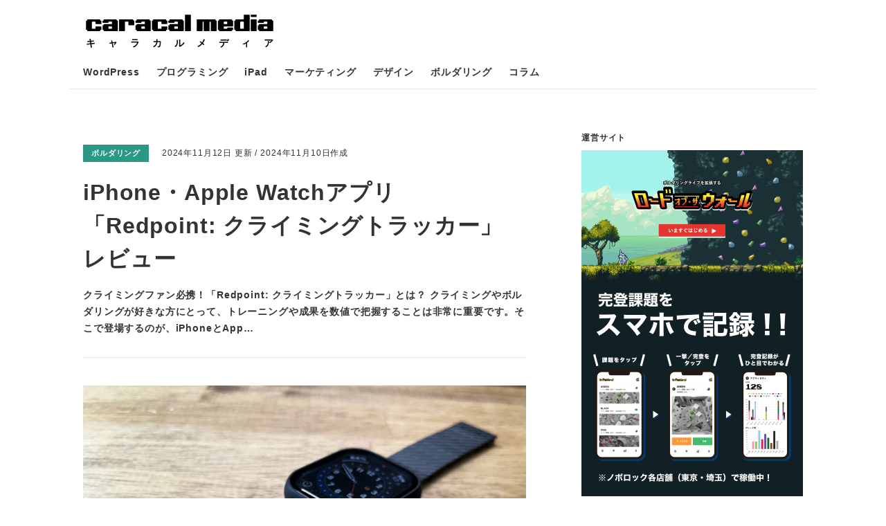

--- FILE ---
content_type: text/html; charset=UTF-8
request_url: https://media.caracal.jp/
body_size: 9184
content:
<!DOCTYPE html>
<html lang="ja">
<head>
<!-- Google Tag Manager -->
<script>(function(w,d,s,l,i){w[l]=w[l]||[];w[l].push({'gtm.start':
new Date().getTime(),event:'gtm.js'});var f=d.getElementsByTagName(s)[0],
j=d.createElement(s),dl=l!='dataLayer'?'&l='+l:'';j.async=true;j.src=
'https://www.googletagmanager.com/gtm.js?id='+i+dl;f.parentNode.insertBefore(j,f);
})(window,document,'script','dataLayer','GTM-NR7PDQ5');</script>
<!-- End Google Tag Manager -->
<meta charset="UTF-8">
<meta name="viewport" content="width=device-width, initial-scale=1">
<meta http-equiv="X-UA-Compatible" content="IE=edge">
<link rel="profile" href="http://gmpg.org/xfn/11">
<link href="https://fonts.googleapis.com/css?family=Roboto:400,700" rel="stylesheet">
<!-- <link rel='stylesheet' href='https://media.caracal.jp/wp-content/themes/caracal_media_theme/assets/css/reset.css' type='text/css' media='all' /> -->
<link rel="icon" href="https://media.caracal.jp/wp-content/themes/caracal_media_theme/assets/img/favicon.svg" type="image/svg+xml">
<link rel="icon alternate" href="https://media.caracal.jp/wp-content/themes/caracal_media_theme/assets/img/favicon.png" type="image/png">
<title>caracal media／キャラカルメディア - ウェブ制作／WordPressカスタマイズ／iPad情報／ボルダリング情報を発信してます</title>
<script data-ad-client="ca-pub-8855040631367821" async src="https://pagead2.googlesyndication.com/pagead/js/adsbygoogle.js"></script>
<meta name='robots' content='index, follow, max-image-preview:large, max-snippet:-1, max-video-preview:-1' />
<!-- This site is optimized with the Yoast SEO plugin v23.8 - https://yoast.com/wordpress/plugins/seo/ -->
<meta name="description" content="プログラミングやWordPressカスタマイズ、ウェブサイト制作と運営、iPad、ボルダリングのことを中心に発信しています。" />
<link rel="canonical" href="https://media.caracal.jp/" />
<link rel="next" href="https://media.caracal.jp/page/2/" />
<meta property="og:locale" content="ja_JP" />
<meta property="og:type" content="website" />
<meta property="og:title" content="cage.tokyo" />
<meta property="og:description" content="プログラミングやWordPressカスタマイズ、ウェブサイト制作、ウェブ運営、iPad、ボルダリングのことを中心に発信しています。" />
<meta property="og:url" content="https://media.caracal.jp/" />
<meta property="og:site_name" content="caracal media／キャラカルメディア" />
<meta property="og:image" content="https://media.caracal.jp/wp-content/uploads/2020/01/E5F75F4E-665A-4BAF-8281-BEA3AF026C16.jpeg" />
<meta property="og:image:width" content="1200" />
<meta property="og:image:height" content="675" />
<meta property="og:image:type" content="image/jpeg" />
<meta name="twitter:card" content="summary_large_image" />
<meta name="twitter:site" content="@cage_yoshida" />
<script type="application/ld+json" class="yoast-schema-graph">{"@context":"https://schema.org","@graph":[{"@type":"CollectionPage","@id":"https://media.caracal.jp/","url":"https://media.caracal.jp/","name":"caracal media／キャラカルメディア - ウェブ制作／WordPressカスタマイズ／iPad情報／ボルダリング情報を発信してます","isPartOf":{"@id":"https://media.caracal.jp/#website"},"about":{"@id":"https://media.caracal.jp/#/schema/person/9ba43953002a6d35fe11dc14c20bad4b"},"description":"プログラミングやWordPressカスタマイズ、ウェブサイト制作と運営、iPad、ボルダリングのことを中心に発信しています。","breadcrumb":{"@id":"https://media.caracal.jp/#breadcrumb"},"inLanguage":"ja"},{"@type":"BreadcrumbList","@id":"https://media.caracal.jp/#breadcrumb","itemListElement":[{"@type":"ListItem","position":1,"name":"Home"}]},{"@type":"WebSite","@id":"https://media.caracal.jp/#website","url":"https://media.caracal.jp/","name":"caracal media／キャラカルメディア","description":"ウェブ制作／WordPressカスタマイズ／iPad情報／ボルダリング情報を発信してます","publisher":{"@id":"https://media.caracal.jp/#/schema/person/9ba43953002a6d35fe11dc14c20bad4b"},"potentialAction":[{"@type":"SearchAction","target":{"@type":"EntryPoint","urlTemplate":"https://media.caracal.jp/?s={search_term_string}"},"query-input":{"@type":"PropertyValueSpecification","valueRequired":true,"valueName":"search_term_string"}}],"inLanguage":"ja"},{"@type":["Person","Organization"],"@id":"https://media.caracal.jp/#/schema/person/9ba43953002a6d35fe11dc14c20bad4b","name":"keiji yoshida","image":{"@type":"ImageObject","inLanguage":"ja","@id":"https://media.caracal.jp/#/schema/person/image/","url":"https://media.caracal.jp/wp-content/uploads/2020/02/cage-avatar.png","contentUrl":"https://media.caracal.jp/wp-content/uploads/2020/02/cage-avatar.png","width":1200,"height":1200,"caption":"keiji yoshida"},"logo":{"@id":"https://media.caracal.jp/#/schema/person/image/"},"description":"ウェブサイト制作、ウェブシステム構築を生業にして早15年。 ウェブの構築やWordPressのカスタマイズ、プログラミングやiPadの情報を発信しています。 ボルダリング情報もたまに発信。"}]}</script>
<!-- / Yoast SEO plugin. -->
<!-- <link rel='stylesheet' id='wp-block-library-css' href='https://media.caracal.jp/wp-includes/css/dist/block-library/style.min.css?ver=6.6.4' type='text/css' media='all' /> -->
<link rel="stylesheet" type="text/css" href="//media.caracal.jp/wp-content/cache/wpfc-minified/lldcoz5u/4dzev.css" media="all"/>
<style id='classic-theme-styles-inline-css' type='text/css'>
/*! This file is auto-generated */
.wp-block-button__link{color:#fff;background-color:#32373c;border-radius:9999px;box-shadow:none;text-decoration:none;padding:calc(.667em + 2px) calc(1.333em + 2px);font-size:1.125em}.wp-block-file__button{background:#32373c;color:#fff;text-decoration:none}
</style>
<style id='global-styles-inline-css' type='text/css'>
:root{--wp--preset--aspect-ratio--square: 1;--wp--preset--aspect-ratio--4-3: 4/3;--wp--preset--aspect-ratio--3-4: 3/4;--wp--preset--aspect-ratio--3-2: 3/2;--wp--preset--aspect-ratio--2-3: 2/3;--wp--preset--aspect-ratio--16-9: 16/9;--wp--preset--aspect-ratio--9-16: 9/16;--wp--preset--color--black: #000000;--wp--preset--color--cyan-bluish-gray: #abb8c3;--wp--preset--color--white: #ffffff;--wp--preset--color--pale-pink: #f78da7;--wp--preset--color--vivid-red: #cf2e2e;--wp--preset--color--luminous-vivid-orange: #ff6900;--wp--preset--color--luminous-vivid-amber: #fcb900;--wp--preset--color--light-green-cyan: #7bdcb5;--wp--preset--color--vivid-green-cyan: #00d084;--wp--preset--color--pale-cyan-blue: #8ed1fc;--wp--preset--color--vivid-cyan-blue: #0693e3;--wp--preset--color--vivid-purple: #9b51e0;--wp--preset--gradient--vivid-cyan-blue-to-vivid-purple: linear-gradient(135deg,rgba(6,147,227,1) 0%,rgb(155,81,224) 100%);--wp--preset--gradient--light-green-cyan-to-vivid-green-cyan: linear-gradient(135deg,rgb(122,220,180) 0%,rgb(0,208,130) 100%);--wp--preset--gradient--luminous-vivid-amber-to-luminous-vivid-orange: linear-gradient(135deg,rgba(252,185,0,1) 0%,rgba(255,105,0,1) 100%);--wp--preset--gradient--luminous-vivid-orange-to-vivid-red: linear-gradient(135deg,rgba(255,105,0,1) 0%,rgb(207,46,46) 100%);--wp--preset--gradient--very-light-gray-to-cyan-bluish-gray: linear-gradient(135deg,rgb(238,238,238) 0%,rgb(169,184,195) 100%);--wp--preset--gradient--cool-to-warm-spectrum: linear-gradient(135deg,rgb(74,234,220) 0%,rgb(151,120,209) 20%,rgb(207,42,186) 40%,rgb(238,44,130) 60%,rgb(251,105,98) 80%,rgb(254,248,76) 100%);--wp--preset--gradient--blush-light-purple: linear-gradient(135deg,rgb(255,206,236) 0%,rgb(152,150,240) 100%);--wp--preset--gradient--blush-bordeaux: linear-gradient(135deg,rgb(254,205,165) 0%,rgb(254,45,45) 50%,rgb(107,0,62) 100%);--wp--preset--gradient--luminous-dusk: linear-gradient(135deg,rgb(255,203,112) 0%,rgb(199,81,192) 50%,rgb(65,88,208) 100%);--wp--preset--gradient--pale-ocean: linear-gradient(135deg,rgb(255,245,203) 0%,rgb(182,227,212) 50%,rgb(51,167,181) 100%);--wp--preset--gradient--electric-grass: linear-gradient(135deg,rgb(202,248,128) 0%,rgb(113,206,126) 100%);--wp--preset--gradient--midnight: linear-gradient(135deg,rgb(2,3,129) 0%,rgb(40,116,252) 100%);--wp--preset--font-size--small: 13px;--wp--preset--font-size--medium: 20px;--wp--preset--font-size--large: 36px;--wp--preset--font-size--x-large: 42px;--wp--preset--spacing--20: 0.44rem;--wp--preset--spacing--30: 0.67rem;--wp--preset--spacing--40: 1rem;--wp--preset--spacing--50: 1.5rem;--wp--preset--spacing--60: 2.25rem;--wp--preset--spacing--70: 3.38rem;--wp--preset--spacing--80: 5.06rem;--wp--preset--shadow--natural: 6px 6px 9px rgba(0, 0, 0, 0.2);--wp--preset--shadow--deep: 12px 12px 50px rgba(0, 0, 0, 0.4);--wp--preset--shadow--sharp: 6px 6px 0px rgba(0, 0, 0, 0.2);--wp--preset--shadow--outlined: 6px 6px 0px -3px rgba(255, 255, 255, 1), 6px 6px rgba(0, 0, 0, 1);--wp--preset--shadow--crisp: 6px 6px 0px rgba(0, 0, 0, 1);}:where(.is-layout-flex){gap: 0.5em;}:where(.is-layout-grid){gap: 0.5em;}body .is-layout-flex{display: flex;}.is-layout-flex{flex-wrap: wrap;align-items: center;}.is-layout-flex > :is(*, div){margin: 0;}body .is-layout-grid{display: grid;}.is-layout-grid > :is(*, div){margin: 0;}:where(.wp-block-columns.is-layout-flex){gap: 2em;}:where(.wp-block-columns.is-layout-grid){gap: 2em;}:where(.wp-block-post-template.is-layout-flex){gap: 1.25em;}:where(.wp-block-post-template.is-layout-grid){gap: 1.25em;}.has-black-color{color: var(--wp--preset--color--black) !important;}.has-cyan-bluish-gray-color{color: var(--wp--preset--color--cyan-bluish-gray) !important;}.has-white-color{color: var(--wp--preset--color--white) !important;}.has-pale-pink-color{color: var(--wp--preset--color--pale-pink) !important;}.has-vivid-red-color{color: var(--wp--preset--color--vivid-red) !important;}.has-luminous-vivid-orange-color{color: var(--wp--preset--color--luminous-vivid-orange) !important;}.has-luminous-vivid-amber-color{color: var(--wp--preset--color--luminous-vivid-amber) !important;}.has-light-green-cyan-color{color: var(--wp--preset--color--light-green-cyan) !important;}.has-vivid-green-cyan-color{color: var(--wp--preset--color--vivid-green-cyan) !important;}.has-pale-cyan-blue-color{color: var(--wp--preset--color--pale-cyan-blue) !important;}.has-vivid-cyan-blue-color{color: var(--wp--preset--color--vivid-cyan-blue) !important;}.has-vivid-purple-color{color: var(--wp--preset--color--vivid-purple) !important;}.has-black-background-color{background-color: var(--wp--preset--color--black) !important;}.has-cyan-bluish-gray-background-color{background-color: var(--wp--preset--color--cyan-bluish-gray) !important;}.has-white-background-color{background-color: var(--wp--preset--color--white) !important;}.has-pale-pink-background-color{background-color: var(--wp--preset--color--pale-pink) !important;}.has-vivid-red-background-color{background-color: var(--wp--preset--color--vivid-red) !important;}.has-luminous-vivid-orange-background-color{background-color: var(--wp--preset--color--luminous-vivid-orange) !important;}.has-luminous-vivid-amber-background-color{background-color: var(--wp--preset--color--luminous-vivid-amber) !important;}.has-light-green-cyan-background-color{background-color: var(--wp--preset--color--light-green-cyan) !important;}.has-vivid-green-cyan-background-color{background-color: var(--wp--preset--color--vivid-green-cyan) !important;}.has-pale-cyan-blue-background-color{background-color: var(--wp--preset--color--pale-cyan-blue) !important;}.has-vivid-cyan-blue-background-color{background-color: var(--wp--preset--color--vivid-cyan-blue) !important;}.has-vivid-purple-background-color{background-color: var(--wp--preset--color--vivid-purple) !important;}.has-black-border-color{border-color: var(--wp--preset--color--black) !important;}.has-cyan-bluish-gray-border-color{border-color: var(--wp--preset--color--cyan-bluish-gray) !important;}.has-white-border-color{border-color: var(--wp--preset--color--white) !important;}.has-pale-pink-border-color{border-color: var(--wp--preset--color--pale-pink) !important;}.has-vivid-red-border-color{border-color: var(--wp--preset--color--vivid-red) !important;}.has-luminous-vivid-orange-border-color{border-color: var(--wp--preset--color--luminous-vivid-orange) !important;}.has-luminous-vivid-amber-border-color{border-color: var(--wp--preset--color--luminous-vivid-amber) !important;}.has-light-green-cyan-border-color{border-color: var(--wp--preset--color--light-green-cyan) !important;}.has-vivid-green-cyan-border-color{border-color: var(--wp--preset--color--vivid-green-cyan) !important;}.has-pale-cyan-blue-border-color{border-color: var(--wp--preset--color--pale-cyan-blue) !important;}.has-vivid-cyan-blue-border-color{border-color: var(--wp--preset--color--vivid-cyan-blue) !important;}.has-vivid-purple-border-color{border-color: var(--wp--preset--color--vivid-purple) !important;}.has-vivid-cyan-blue-to-vivid-purple-gradient-background{background: var(--wp--preset--gradient--vivid-cyan-blue-to-vivid-purple) !important;}.has-light-green-cyan-to-vivid-green-cyan-gradient-background{background: var(--wp--preset--gradient--light-green-cyan-to-vivid-green-cyan) !important;}.has-luminous-vivid-amber-to-luminous-vivid-orange-gradient-background{background: var(--wp--preset--gradient--luminous-vivid-amber-to-luminous-vivid-orange) !important;}.has-luminous-vivid-orange-to-vivid-red-gradient-background{background: var(--wp--preset--gradient--luminous-vivid-orange-to-vivid-red) !important;}.has-very-light-gray-to-cyan-bluish-gray-gradient-background{background: var(--wp--preset--gradient--very-light-gray-to-cyan-bluish-gray) !important;}.has-cool-to-warm-spectrum-gradient-background{background: var(--wp--preset--gradient--cool-to-warm-spectrum) !important;}.has-blush-light-purple-gradient-background{background: var(--wp--preset--gradient--blush-light-purple) !important;}.has-blush-bordeaux-gradient-background{background: var(--wp--preset--gradient--blush-bordeaux) !important;}.has-luminous-dusk-gradient-background{background: var(--wp--preset--gradient--luminous-dusk) !important;}.has-pale-ocean-gradient-background{background: var(--wp--preset--gradient--pale-ocean) !important;}.has-electric-grass-gradient-background{background: var(--wp--preset--gradient--electric-grass) !important;}.has-midnight-gradient-background{background: var(--wp--preset--gradient--midnight) !important;}.has-small-font-size{font-size: var(--wp--preset--font-size--small) !important;}.has-medium-font-size{font-size: var(--wp--preset--font-size--medium) !important;}.has-large-font-size{font-size: var(--wp--preset--font-size--large) !important;}.has-x-large-font-size{font-size: var(--wp--preset--font-size--x-large) !important;}
:where(.wp-block-post-template.is-layout-flex){gap: 1.25em;}:where(.wp-block-post-template.is-layout-grid){gap: 1.25em;}
:where(.wp-block-columns.is-layout-flex){gap: 2em;}:where(.wp-block-columns.is-layout-grid){gap: 2em;}
:root :where(.wp-block-pullquote){font-size: 1.5em;line-height: 1.6;}
</style>
<!-- <link rel='stylesheet' id='main-style-css' href='https://media.caracal.jp/wp-content/themes/caracal_media_theme/style.css?ver=6.6.4' type='text/css' media='all' /> -->
<!-- <link rel='stylesheet' id='hcb-style-css' href='https://media.caracal.jp/wp-content/plugins/highlighting-code-block/build/css/hcb--light.css?ver=2.0.1' type='text/css' media='all' /> -->
<link rel="stylesheet" type="text/css" href="//media.caracal.jp/wp-content/cache/wpfc-minified/3ppb0vm/4dzev.css" media="all"/>
<style id='hcb-style-inline-css' type='text/css'>
:root{--hcb--fz--base: 14px}:root{--hcb--fz--mobile: 13px}:root{--hcb--ff:Menlo, Consolas, "メイリオ", sans-serif;}
</style>
<link rel="https://api.w.org/" href="https://media.caracal.jp/wp-json/" /><link rel="EditURI" type="application/rsd+xml" title="RSD" href="https://media.caracal.jp/xmlrpc.php?rsd" />
<script>
document.documentElement.className = document.documentElement.className.replace('no-js', 'js');
</script>
<style>
.no-js img.lazyload {
display: none;
}
figure.wp-block-image img.lazyloading {
min-width: 150px;
}
.lazyload, .lazyloading {
opacity: 0;
}
.lazyloaded {
opacity: 1;
transition: opacity 400ms;
transition-delay: 0ms;
}
</style>
<style type="text/css">.broken_link, a.broken_link {
text-decoration: line-through;
}</style></head>
<body>
<!-- Google tag (gtag.js) -->
<script async src="https://www.googletagmanager.com/gtag/js?id=G-W508SHYKNK"></script>
<script>
window.dataLayer = window.dataLayer || [];
function gtag(){dataLayer.push(arguments);}
gtag('js', new Date());
gtag('config', 'G-W508SHYKNK');
</script>
<main>
<header>
<div class="container">
<div class="header_logo">
<a href="https://media.caracal.jp">
<img src="https://media.caracal.jp/wp-content/themes/caracal_media_theme/assets/img/logo_caracal-media.svg" alt="caracal media キャラカルメディア">
</a>
</div>
<!-- <ul class="header_about">
<li class="header_about_item">
<a href="https://media.caracal.jp/about">about</a>
</li>
<li class="header_about_item twitter">
<a href="https://twitter.com/caracaljp" target="_new">
<img src="https://media.caracal.jp/wp-content/themes/caracal_media_theme/assets/img/icon_twitter.svg">
</a>
</li>
</ul> -->
</div>
</header>
<nav>
<div class="container">
<ul class="nav_list">
<li class="nav_list_item"><a href="https://media.caracal.jp/wordpress/">WordPress</a></li>
<li class="nav_list_item"><a href="https://media.caracal.jp/develop/">プログラミング</a></li>
<li class="nav_list_item"><a href="https://media.caracal.jp/ipad/">iPad</a></li>
<li class="nav_list_item"><a href="https://media.caracal.jp/marketing/">マーケティング</a></li>
<li class="nav_list_item"><a href="https://media.caracal.jp/design/">デザイン</a></li>
<li class="nav_list_item"><a href="https://media.caracal.jp/bouldering/">ボルダリング</a></li>
<li class="nav_list_item"><a href="https://media.caracal.jp/column/">コラム</a></li>
</ul>
</div>
</nav>		<section class="module">
<div class="container">
<section class="prime">
<section class="prime_block">
<a href="https://media.caracal.jp/bouldering/redpoint/">
<figure class="prime_block_fig">
</figure>
</a>
<div class="prime_block_info">
<span class="prime_block_info_tag">
<a href="https://media.caracal.jp/bouldering">
ボルダリング								</a>
</span>
<time>2024年11月12日 更新 / 2024年11月10日作成</time>
</div>
<a href="https://media.caracal.jp/bouldering/redpoint/">
<h2 class="prime_block_ttl">iPhone・Apple Watchアプリ「Redpoint: クライミングトラッカー」レビュー</h2>
<p class="prime_block_desc"><p>クライミングファン必携！「Redpoint: クライミングトラッカー」とは？ クライミングやボルダリングが好きな方にとって、トレーニングや成果を数値で把握することは非常に重要です。そこで登場するのが、iPhoneとApp…</p>
</p>
</a>
</section>
<section class="prime_block">
<a href="https://media.caracal.jp/gear/pitaka-carbon-fiber-watch-band/">
<figure class="prime_block_fig">
<img width="1600" height="1167" src="https://media.caracal.jp/wp-content/uploads/2024/11/pitaka01.jpg" class="attachment-full size-full wp-post-image" alt="PITAKA カーボンファイバーウォッチバンド" decoding="async" fetchpriority="high" srcset="https://media.caracal.jp/wp-content/uploads/2024/11/pitaka01.jpg 1600w, https://media.caracal.jp/wp-content/uploads/2024/11/pitaka01-300x219.jpg 300w, https://media.caracal.jp/wp-content/uploads/2024/11/pitaka01-1024x747.jpg 1024w, https://media.caracal.jp/wp-content/uploads/2024/11/pitaka01-768x560.jpg 768w, https://media.caracal.jp/wp-content/uploads/2024/11/pitaka01-1536x1120.jpg 1536w" sizes="(max-width: 1600px) 100vw, 1600px" />							</figure>
</a>
<div class="prime_block_info">
<span class="prime_block_info_tag">
<a href="https://media.caracal.jp/gear">
ギア								</a>
</span>
<time>2024年11月10日 更新 / 2024年11月10日作成</time>
</div>
<a href="https://media.caracal.jp/gear/pitaka-carbon-fiber-watch-band/">
<h2 class="prime_block_ttl">PITAKA カーボンファイバーウォッチバンドレビュー</h2>
<p class="prime_block_desc"><p>Apple Watchの相棒として、PITAKAのCarbon Fiber Watch Bandを使い始めました。このバンドは、見た目の美しさと機能性を兼ね備えており、毎日のApple Watch使用体験をワンランクアッ…</p>
</p>
</a>
</section>
<section class="prime_block">
<a href="https://media.caracal.jp/gear/apple-watch-series-10-review/">
<figure class="prime_block_fig">
</figure>
</a>
<div class="prime_block_info">
<span class="prime_block_info_tag">
<a href="https://media.caracal.jp/gear">
ギア								</a>
</span>
<time>2024年11月03日 更新 / 2024年11月03日作成</time>
</div>
<a href="https://media.caracal.jp/gear/apple-watch-series-10-review/">
<h2 class="prime_block_ttl">Apple Watch Series 10 レビュー：スマホからの解放とデジタルデトックスの新しい形</h2>
<p class="prime_block_desc"><p>Apple Watch Series 10（ジェットブラック／セルラーモデル）を購入してからしばらく使い続けた感想をお届けします。今回は、「このデバイスが一体何に役立つのか」「どのような用途で活用できるのか」という観点に…</p>
</p>
</a>
</section>
<section class="prime_block">
<a href="https://media.caracal.jp/bouldering/mandala-la-sportiva-review/">
<figure class="prime_block_fig">
<img width="1200" height="991" src="https://media.caracal.jp/wp-content/uploads/2024/09/mandara-lasportiva.jpg" class="attachment-full size-full wp-post-image" alt="マンダラ-スポルティバ" decoding="async" srcset="https://media.caracal.jp/wp-content/uploads/2024/09/mandara-lasportiva.jpg 1200w, https://media.caracal.jp/wp-content/uploads/2024/09/mandara-lasportiva-300x248.jpg 300w, https://media.caracal.jp/wp-content/uploads/2024/09/mandara-lasportiva-1024x846.jpg 1024w, https://media.caracal.jp/wp-content/uploads/2024/09/mandara-lasportiva-768x634.jpg 768w" sizes="(max-width: 1200px) 100vw, 1200px" />							</figure>
</a>
<div class="prime_block_info">
<span class="prime_block_info_tag">
<a href="https://media.caracal.jp/bouldering">
ボルダリング								</a>
</span>
<time>2024年09月15日 更新 / 2024年09月15日作成</time>
</div>
<a href="https://media.caracal.jp/bouldering/mandala-la-sportiva-review/">
<h2 class="prime_block_ttl">スポルティバ「マンダラ」クライミングシューズレビュー</h2>
<p class="prime_block_desc"><p>こんにちは、ケイジです。 スポルティバの「マンダラ」は、剛性とフィット感のバランスが魅力的なクライミングシューズです。小さなホールドでもしっかり足を乗せられる安定感と、ヒールフックやトーフックの場面で高いパフォーマンスを…</p>
</p>
</a>
</section>
<section class="prime_block">
<a href="https://media.caracal.jp/gear/zendure-supertank-pl/">
<figure class="prime_block_fig">
<img width="1280" height="939" src="https://media.caracal.jp/wp-content/uploads/2024/02/zendure01.jpg" class="attachment-full size-full wp-post-image" alt="Zendure SuperTank PLモバイルバッテリー" decoding="async" srcset="https://media.caracal.jp/wp-content/uploads/2024/02/zendure01.jpg 1280w, https://media.caracal.jp/wp-content/uploads/2024/02/zendure01-300x220.jpg 300w, https://media.caracal.jp/wp-content/uploads/2024/02/zendure01-1024x751.jpg 1024w, https://media.caracal.jp/wp-content/uploads/2024/02/zendure01-768x563.jpg 768w" sizes="(max-width: 1280px) 100vw, 1280px" />							</figure>
</a>
<div class="prime_block_info">
<span class="prime_block_info_tag">
<a href="https://media.caracal.jp/gear">
ギア								</a>
</span>
<time>2024年02月01日 更新 / 2024年01月29日作成</time>
</div>
<a href="https://media.caracal.jp/gear/zendure-supertank-pl/">
<h2 class="prime_block_ttl">Zendure SuperTank PLモバイルバッテリーのレビュー</h2>
<p class="prime_block_desc"><p>概要と主な特徴 Zendure SuperTank PLは、その大容量と多機能性で注目を集めるモバイルバッテリーです。26,800mAhの大容量バッテリーを搭載し、PD（Power Delivery）100Wの高出力対応…</p>
</p>
</a>
</section>
<section class="prime_block">
<a href="https://media.caracal.jp/ipad/procreate-ipad/">
<figure class="prime_block_fig">
<img width="1200" height="675" src="https://media.caracal.jp/wp-content/uploads/2020/05/procreate-how2.jpg" class="attachment-full size-full wp-post-image" alt="Procreate（プロクリエイト）の使い方" decoding="async" loading="lazy" srcset="https://media.caracal.jp/wp-content/uploads/2020/05/procreate-how2.jpg 1200w, https://media.caracal.jp/wp-content/uploads/2020/05/procreate-how2-300x169.jpg 300w, https://media.caracal.jp/wp-content/uploads/2020/05/procreate-how2-1024x576.jpg 1024w, https://media.caracal.jp/wp-content/uploads/2020/05/procreate-how2-768x432.jpg 768w" sizes="(max-width: 1200px) 100vw, 1200px" />							</figure>
</a>
<div class="prime_block_info">
<span class="prime_block_info_tag">
<a href="https://media.caracal.jp/ipad">
iPad								</a>
</span>
<time>2023年09月21日 更新 / 2020年05月09日作成</time>
</div>
<a href="https://media.caracal.jp/ipad/procreate-ipad/">
<h2 class="prime_block_ttl">Procreate（プロクリエイト）の使い方</h2>
<p class="prime_block_desc"><p>iPadのイラストアプリ、Procreate（プロクリエイト）の基本的な使い方を説明しています。動画でも解説していますのでこれさえ見ればまずはProcreateでイラストが描けるようになります。</p>
</p>
</a>
</section>
<section class="prime_block">
<a href="https://media.caracal.jp/wordpress/category-wordpress/">
<figure class="prime_block_fig">
<img width="1200" height="675" src="https://media.caracal.jp/wp-content/uploads/2020/05/53484790-CA0E-440C-8F6D-75975D92E64D.jpeg" class="attachment-full size-full wp-post-image" alt="wordpress category" decoding="async" loading="lazy" srcset="https://media.caracal.jp/wp-content/uploads/2020/05/53484790-CA0E-440C-8F6D-75975D92E64D.jpeg 1200w, https://media.caracal.jp/wp-content/uploads/2020/05/53484790-CA0E-440C-8F6D-75975D92E64D-300x169.jpeg 300w, https://media.caracal.jp/wp-content/uploads/2020/05/53484790-CA0E-440C-8F6D-75975D92E64D-1024x576.jpeg 1024w, https://media.caracal.jp/wp-content/uploads/2020/05/53484790-CA0E-440C-8F6D-75975D92E64D-768x432.jpeg 768w" sizes="(max-width: 1200px) 100vw, 1200px" />							</figure>
</a>
<div class="prime_block_info">
<span class="prime_block_info_tag">
<a href="https://media.caracal.jp/wordpress">
WordPress								</a>
</span>
<time>2020年05月04日 更新 / 2020年05月04日作成</time>
</div>
<a href="https://media.caracal.jp/wordpress/category-wordpress/">
<h2 class="prime_block_ttl">カテゴリー一覧ページの作成 – WordPressテーマを自作する 第11回【テーマテンプレートの構築6】</h2>
<p class="prime_block_desc"><p>こんにちは、ケイジです。当ブログでWordPressテーマを自作するという連載をしています。 今回は第11回目。前回の記事はこちら↓。 今回はカテゴリー一覧ページを作成します。 まずカテゴリー一覧ページへのリンクを作成し…</p>
</p>
</a>
</section>
<section class="prime_block">
<a href="https://media.caracal.jp/wordpress/seo-friendly-permalink/">
<figure class="prime_block_fig">
<img width="1200" height="675" src="https://media.caracal.jp/wp-content/uploads/2020/04/4D4FD085-55BA-4DFA-A4F8-F8144628B248.jpeg" class="attachment-full size-full wp-post-image" alt="seo permalink" decoding="async" loading="lazy" srcset="https://media.caracal.jp/wp-content/uploads/2020/04/4D4FD085-55BA-4DFA-A4F8-F8144628B248.jpeg 1200w, https://media.caracal.jp/wp-content/uploads/2020/04/4D4FD085-55BA-4DFA-A4F8-F8144628B248-300x169.jpeg 300w, https://media.caracal.jp/wp-content/uploads/2020/04/4D4FD085-55BA-4DFA-A4F8-F8144628B248-1024x576.jpeg 1024w, https://media.caracal.jp/wp-content/uploads/2020/04/4D4FD085-55BA-4DFA-A4F8-F8144628B248-768x432.jpeg 768w" sizes="(max-width: 1200px) 100vw, 1200px" />							</figure>
</a>
<div class="prime_block_info">
<span class="prime_block_info_tag">
<a href="https://media.caracal.jp/wordpress">
WordPress								</a>
</span>
<time>2020年04月25日 更新 / 2020年04月25日作成</time>
</div>
<a href="https://media.caracal.jp/wordpress/seo-friendly-permalink/">
<h2 class="prime_block_ttl">SEOに配慮したパーマリンクとは？【WordPress】</h2>
<p class="prime_block_desc"><p>WordPressでSEOに配慮したパーマリンクを設定するときはどのような構造にすればいいのか。 WordPressのSEOプラグイン Yoast SEOの制作もしているオランダのSEO会社 Yoast BVが解説記事を…</p>
</p>
</a>
</section>
<section class="prime_block">
<a href="https://media.caracal.jp/wordpress/slug-setting/">
<figure class="prime_block_fig">
<img width="1200" height="675" src="https://media.caracal.jp/wp-content/uploads/2020/04/B295E61F-8407-42A5-A19B-D5000F5D503C.jpeg" class="attachment-full size-full wp-post-image" alt="wordpress slug" decoding="async" loading="lazy" srcset="https://media.caracal.jp/wp-content/uploads/2020/04/B295E61F-8407-42A5-A19B-D5000F5D503C.jpeg 1200w, https://media.caracal.jp/wp-content/uploads/2020/04/B295E61F-8407-42A5-A19B-D5000F5D503C-300x169.jpeg 300w, https://media.caracal.jp/wp-content/uploads/2020/04/B295E61F-8407-42A5-A19B-D5000F5D503C-1024x576.jpeg 1024w, https://media.caracal.jp/wp-content/uploads/2020/04/B295E61F-8407-42A5-A19B-D5000F5D503C-768x432.jpeg 768w" sizes="(max-width: 1200px) 100vw, 1200px" />							</figure>
</a>
<div class="prime_block_info">
<span class="prime_block_info_tag">
<a href="https://media.caracal.jp/wordpress">
WordPress								</a>
</span>
<time>2020年04月20日 更新 / 2020年04月19日作成</time>
</div>
<a href="https://media.caracal.jp/wordpress/slug-setting/">
<h2 class="prime_block_ttl">スラッグ（slug）の正しい設定方法【WordPress】</h2>
<p class="prime_block_desc"><p>WordPressにおいてスラッグ（slug）とは一体何でしょうか？そんな疑問にお答えします。 WordPressにおいてスラッグとは、固定ページ、投稿やカテゴリーが持つ個別の文字列になります。 例えばこのページのURL…</p>
</p>
</a>
</section>
<section class="prime_block">
<a href="https://media.caracal.jp/wordpress/wordpress-single-page/">
<figure class="prime_block_fig">
<img width="1200" height="675" src="https://media.caracal.jp/wp-content/uploads/2020/04/0E45EB79-9B65-4C98-B564-81CE122AC331.jpeg" class="attachment-full size-full wp-post-image" alt="WordPress個別記事" decoding="async" loading="lazy" srcset="https://media.caracal.jp/wp-content/uploads/2020/04/0E45EB79-9B65-4C98-B564-81CE122AC331.jpeg 1200w, https://media.caracal.jp/wp-content/uploads/2020/04/0E45EB79-9B65-4C98-B564-81CE122AC331-300x169.jpeg 300w, https://media.caracal.jp/wp-content/uploads/2020/04/0E45EB79-9B65-4C98-B564-81CE122AC331-1024x576.jpeg 1024w, https://media.caracal.jp/wp-content/uploads/2020/04/0E45EB79-9B65-4C98-B564-81CE122AC331-768x432.jpeg 768w" sizes="(max-width: 1200px) 100vw, 1200px" />							</figure>
</a>
<div class="prime_block_info">
<span class="prime_block_info_tag">
<a href="https://media.caracal.jp/wordpress">
WordPress								</a>
</span>
<time>2020年05月03日 更新 / 2020年04月12日作成</time>
</div>
<a href="https://media.caracal.jp/wordpress/wordpress-single-page/">
<h2 class="prime_block_ttl">個別記事ページの作成 – WordPressテーマを自作する 第10回【テーマテンプレートの構築5】</h2>
<p class="prime_block_desc"><p>こんにちは、ケイジです。WordPressでテーマを自作する連載もはや第10回目を迎えました。 今回は、投稿個別ページを作成します。 前回と前々回の記事でトップページを作成しました。 トップページで表示されている記事をク…</p>
</p>
</a>
</section>
<div class="pagination"><span class="current pager">1</span><a href="https://media.caracal.jp/page/2/" class="pager">2</a><a href="https://media.caracal.jp/page/3/" class="pager">3</a><a href="https://media.caracal.jp/page/2/" class="pager next">次のページ ›</a></div>				</section>
<aside>
<section class="bnr">
<h2 class="bnr_ttl">運営サイト</h2>
<figure class="bnr_desc">
<a href="https://lotw.fun?utm_source=caracal_media" target="_blank">
<img src="https://media.caracal.jp/wp-content/themes/caracal_media_theme/assets/img/banner/banner-lotw.jpg" alt="クライミングライフを拡張する-ロード・オブ・ザ・ウォール">
</a>
</figure>
</section>
<section class="popular">
<h2 class="popular_ttl">人気の記事</h2>
<section class="popular_block">
<a href="https://media.caracal.jp/wordpress/wordpress-theme-original/">
<figure class="popular_block_fig">
<img width="1200" height="675" src="https://media.caracal.jp/wp-content/uploads/2020/01/0FA2F31C-0069-4D99-A95B-E3159EC96B9E.jpeg" class="attachment-full size-full wp-post-image" alt="WordPress girl" decoding="async" loading="lazy" srcset="https://media.caracal.jp/wp-content/uploads/2020/01/0FA2F31C-0069-4D99-A95B-E3159EC96B9E.jpeg 1200w, https://media.caracal.jp/wp-content/uploads/2020/01/0FA2F31C-0069-4D99-A95B-E3159EC96B9E-300x169.jpeg 300w, https://media.caracal.jp/wp-content/uploads/2020/01/0FA2F31C-0069-4D99-A95B-E3159EC96B9E-1024x576.jpeg 1024w, https://media.caracal.jp/wp-content/uploads/2020/01/0FA2F31C-0069-4D99-A95B-E3159EC96B9E-768x432.jpeg 768w, https://media.caracal.jp/wp-content/uploads/2020/01/0FA2F31C-0069-4D99-A95B-E3159EC96B9E-355x199.jpeg 355w" sizes="(max-width: 1200px) 100vw, 1200px" />								</figure>
<h3 class="popular_block_ttl">
テンプレートファイル構成を確認する &#8211; WordPressテーマを自作する 第3回								</h3>
</a>
</section>
<section class="popular_block">
<a href="https://media.caracal.jp/ipad/procreate/">
<figure class="popular_block_fig">
<img width="1200" height="675" src="https://media.caracal.jp/wp-content/uploads/2019/12/procreate.jpg" class="attachment-full size-full wp-post-image" alt="Procreate使ってみた" decoding="async" loading="lazy" srcset="https://media.caracal.jp/wp-content/uploads/2019/12/procreate.jpg 1200w, https://media.caracal.jp/wp-content/uploads/2019/12/procreate-300x169.jpg 300w, https://media.caracal.jp/wp-content/uploads/2019/12/procreate-1024x576.jpg 1024w, https://media.caracal.jp/wp-content/uploads/2019/12/procreate-768x432.jpg 768w, https://media.caracal.jp/wp-content/uploads/2019/12/procreate-355x199.jpg 355w" sizes="(max-width: 1200px) 100vw, 1200px" />								</figure>
<h3 class="popular_block_ttl">
Procreate（プロクリエイト）を使ってみた								</h3>
</a>
</section>
<section class="popular_block">
<a href="https://media.caracal.jp/wordpress/wordpress-category-list/">
<figure class="popular_block_fig">
<img width="1200" height="675" src="https://media.caracal.jp/wp-content/uploads/2020/02/0AC99F5E-A082-4DE5-B61B-05DC69729A67.jpeg" class="attachment-full size-full wp-post-image" alt="" decoding="async" loading="lazy" srcset="https://media.caracal.jp/wp-content/uploads/2020/02/0AC99F5E-A082-4DE5-B61B-05DC69729A67.jpeg 1200w, https://media.caracal.jp/wp-content/uploads/2020/02/0AC99F5E-A082-4DE5-B61B-05DC69729A67-300x169.jpeg 300w, https://media.caracal.jp/wp-content/uploads/2020/02/0AC99F5E-A082-4DE5-B61B-05DC69729A67-1024x576.jpeg 1024w, https://media.caracal.jp/wp-content/uploads/2020/02/0AC99F5E-A082-4DE5-B61B-05DC69729A67-768x432.jpeg 768w" sizes="(max-width: 1200px) 100vw, 1200px" />								</figure>
<h3 class="popular_block_ttl">
WordPressでカテゴリー一覧を表示する								</h3>
</a>
</section>
<section class="popular_block">
<a href="https://media.caracal.jp/wordpress/wordpress-ranking/">
<figure class="popular_block_fig">
<img width="1200" height="675" src="https://media.caracal.jp/wp-content/uploads/2020/02/928DBCE1-9A30-4EE6-824F-FDA4AA964339.jpeg" class="attachment-full size-full wp-post-image" alt="WordPressランキング" decoding="async" loading="lazy" srcset="https://media.caracal.jp/wp-content/uploads/2020/02/928DBCE1-9A30-4EE6-824F-FDA4AA964339.jpeg 1200w, https://media.caracal.jp/wp-content/uploads/2020/02/928DBCE1-9A30-4EE6-824F-FDA4AA964339-300x169.jpeg 300w, https://media.caracal.jp/wp-content/uploads/2020/02/928DBCE1-9A30-4EE6-824F-FDA4AA964339-1024x576.jpeg 1024w, https://media.caracal.jp/wp-content/uploads/2020/02/928DBCE1-9A30-4EE6-824F-FDA4AA964339-768x432.jpeg 768w" sizes="(max-width: 1200px) 100vw, 1200px" />								</figure>
<h3 class="popular_block_ttl">
WordPressのランキングをプラグインなしでつくる								</h3>
</a>
</section>
<section class="popular_block">
<a href="https://media.caracal.jp/develop/php-mailform04/">
<figure class="popular_block_fig">
<img width="1200" height="675" src="https://media.caracal.jp/wp-content/uploads/2019/12/78FE4838-8CE9-4406-B960-BE84390BF911.jpeg" class="attachment-full size-full wp-post-image" alt="ゆるふわPHP第４回" decoding="async" loading="lazy" srcset="https://media.caracal.jp/wp-content/uploads/2019/12/78FE4838-8CE9-4406-B960-BE84390BF911.jpeg 1200w, https://media.caracal.jp/wp-content/uploads/2019/12/78FE4838-8CE9-4406-B960-BE84390BF911-300x169.jpeg 300w, https://media.caracal.jp/wp-content/uploads/2019/12/78FE4838-8CE9-4406-B960-BE84390BF911-1024x576.jpeg 1024w, https://media.caracal.jp/wp-content/uploads/2019/12/78FE4838-8CE9-4406-B960-BE84390BF911-768x432.jpeg 768w, https://media.caracal.jp/wp-content/uploads/2019/12/78FE4838-8CE9-4406-B960-BE84390BF911-355x199.jpeg 355w" sizes="(max-width: 1200px) 100vw, 1200px" />								</figure>
<h3 class="popular_block_ttl">
PHP入門-メールフォームを自前でつくる。ゆるふわPHP第４回								</h3>
</a>
</section>
</section>
<section class="bnr">
<a href="https://amzn.to/2LsJExW" target="_blank" rel="noopener noreferrer">
<img src="https://media.caracal.jp/wp-content/themes/caracal_media_theme/assets/img/banner/kindle-wordpress.jpg" alt="WordPress 仕事の現場でサッと使える！デザイン教科書 Kindle版"><br>WordPress 仕事の現場でサッと使える！デザイン教科書 Kindle版 - Amazonで見る
</a>
</section>
</aside>
</div>
</section>
		<footer>
<div class="container">
<section class="footer_about">
<h2 class="footer_about_ttl">about</h2>
<figure class="footer_about_fig">
<img src="https://media.caracal.jp/wp-content/themes/caracal_media_theme/assets/img/avatar.jpg" alt="about">
</figure>
<p class="footer_about_desc">
ウェブ制作、iPad、ボルダリングのことについて発信しています。<br>
15年以上、ウェブ上のものづくりを生業にし続けています。<br>
ウェブから色々と誰かの発信してくれた情報に助けられ、今の自分が作り出されています。<br>
過去の自分と同じような状況にある人たちが少しでも自身のために役立ててくれることを思って、プログラミングやウェブサイト制作、ウェブ運営のことを中心に発信しています。
</p>
<p><a href="https://twitter.com/keiji_yosuda" target="_blank" rel="noopener noreferrer">
<img src="https://media.caracal.jp/wp-content/themes/caracal_media_theme/assets/img/icon_x.svg" alt="X" class="footer_about_sns">
</a></p>
</section>
<section class="footer_cat">
<h2 class="footer_cat_ttl">カテゴリー</h2>
<ul class="footer_cat_list">
<li class="footer_cat_list_item"><a href="https://media.caracal.jp/wordpress/">WordPress</a></li>
<li class="footer_cat_list_item"><a href="https://media.caracal.jp/develop/">プログラミング</a></li>
<li class="footer_cat_list_item"><a href="https://media.caracal.jp/ipad/">iPad</a></li>
<li class="footer_cat_list_item"><a href="https://media.caracal.jp/marketing/">マーケティング</a></li>
<li class="footer_cat_list_item"><a href="https://media.caracal.jp/design/">デザイン</a></li>
<li class="footer_cat_list_item"><a href="https://media.caracal.jp/bouldering/">ボルダリング</a></li>
<li class="footer_cat_list_item"><a href="https://media.caracal.jp/column/">コラム</a></li>
</ul>
</section>
<section class="footer_cat">
<ul class="footer_cat_list">
<li class="footer_cat_list_item"><a href="https://media.caracal.jp/company/">運営会社情報</a></li>
</ul>
</section>
</div>
<address>© Caracal LLC</address>
</footer>
</main>
<script type="text/javascript" src="https://media.caracal.jp/wp-content/plugins/highlighting-code-block/assets/js/prism.js?ver=2.0.1" id="hcb-prism-js"></script>
<script type="text/javascript" src="https://media.caracal.jp/wp-includes/js/clipboard.min.js?ver=2.0.11" id="clipboard-js"></script>
<script type="text/javascript" id="hcb-script-js-extra">
/* <![CDATA[ */
var hcbVars = {"showCopyBtn":"1","copyBtnLabel":"\u30b3\u30fc\u30c9\u3092\u30af\u30ea\u30c3\u30d7\u30dc\u30fc\u30c9\u306b\u30b3\u30d4\u30fc\u3059\u308b"};
/* ]]> */
</script>
<script type="text/javascript" src="https://media.caracal.jp/wp-content/plugins/highlighting-code-block/build/js/hcb_script.js?ver=2.0.1" id="hcb-script-js"></script>
<script type="text/javascript" src="https://media.caracal.jp/wp-content/plugins/wp-smushit/app/assets/js/smush-lazy-load.min.js?ver=3.16.6" id="smush-lazy-load-js"></script>
</body><!-- WP Fastest Cache file was created in 1.1935601234436 seconds, on 20-01-26 4:35:31 --><!-- via php -->

--- FILE ---
content_type: text/html; charset=utf-8
request_url: https://www.google.com/recaptcha/api2/aframe
body_size: 268
content:
<!DOCTYPE HTML><html><head><meta http-equiv="content-type" content="text/html; charset=UTF-8"></head><body><script nonce="uQI0NRgqYb-gAty-SSBOkg">/** Anti-fraud and anti-abuse applications only. See google.com/recaptcha */ try{var clients={'sodar':'https://pagead2.googlesyndication.com/pagead/sodar?'};window.addEventListener("message",function(a){try{if(a.source===window.parent){var b=JSON.parse(a.data);var c=clients[b['id']];if(c){var d=document.createElement('img');d.src=c+b['params']+'&rc='+(localStorage.getItem("rc::a")?sessionStorage.getItem("rc::b"):"");window.document.body.appendChild(d);sessionStorage.setItem("rc::e",parseInt(sessionStorage.getItem("rc::e")||0)+1);localStorage.setItem("rc::h",'1768920583765');}}}catch(b){}});window.parent.postMessage("_grecaptcha_ready", "*");}catch(b){}</script></body></html>

--- FILE ---
content_type: text/css
request_url: https://media.caracal.jp/wp-content/cache/wpfc-minified/3ppb0vm/4dzev.css
body_size: 3830
content:
*,
*::before,
*::after {
box-sizing: border-box;
}
html {
height: 100%;
font-size: 62.5%;
}
body{
font-size: 14px;
font-size: 1.4rem;
height: 100%;
position: relative;
color: #333;
font-family: helvetica, arial, YuGothic, 'Yu Gothic', 'メイリオ', sans-serif;
-webkit-font-smoothing: antialiased;
-moz-osx-font-smoothing: grayscale;
-webkit-text-size-adjust: 100%;
word-wrap: break-word;
word-break: break-word;
-webkit-font-smoothing: antialiased;
-moz-osx-font-smoothing: grayscale;
font-feature-settings: "palt";
letter-spacing: 0.06em;
z-index: 0;
line-height: 1.75;
}
img {
width: 100%;
height: auto;
}
.aff img {
width: auto !important;
}
a {
color: #2baae1;
text-decoration: none;
font-weight: bold;
transition: 0.3s;
}
a:hover {
color: #ff6644;
opacity: 0.6;
}
sup {
vertical-align: super;
font-size: smaller;
}
.container {
padding-right: 24px;
padding-left: 24px;
}
header .container {
padding-top: 20px;
padding-bottom: 10px;
display: flex;
justify-content: space-between;
}
.header_logo {
width: 140px;
height: 25px;
}
.header_about {
font-size: 1.2rem;
list-style: none;
display: flex;
flex-wrap: nowrap;
align-items: center;
}
.header_about a {
color: #333;
text-decoration: none;
font-weight: bold;
display: flex;
width: 100%;
height: 100%;
justify-content: center;
align-items: center;
}
.header_about_item.twitter {
background-color: #1da1f1;
width: 30px;
height: 30px;
text-align: center;
border-radius: 50%;
display: flex;
align-items: center;
justify-content: center;
}
.header_about_item {
margin-left: 15px;
}
.header_about_item img {
width: 21px;
height: 16px;
}
nav .container {
padding: 0;
}
.nav_list {
display: flex;
flex-wrap: nowrap;
width: auto;
padding: 15px 24px;
margin: 0;
overflow-x: scroll;
overflow-y: hidden;
-webkit-overflow-scrolling: touch;
-ms-overflow-style: none;
scrollbar-width: none;
}
.nav_list::-webkit-scrollbar {
display: none;
}
.nav_list_item {
font-size: 1.2rem;
font-weight: bold;
white-space: nowrap;
padding-right: 12px;
}
.nav_list_item a {
color: #333;
text-decoration: none;
}
.prime_block {
padding-bottom: 20px;
margin-bottom: 20px;
border-bottom: solid 1px #e6e6e6;
}
.prime_block a {
display: block;
color: #333;
text-decoration: none;
}
.prime_block_fig {
margin-bottom: 20px;
}
.prime_block_info {
font-size: 1.1rem;
display: block;
margin-bottom: 15px;
}
.prime_block_info time {
display: inline-block;
}
.prime_block_ttl {
font-size: 1.8rem;
margin-bottom: 16px;
}
.prime_block_info_tag {
font-size: 1rem;
background-color: #299885;
font-weight: bold;
margin-right: 15px;
margin-bottom: 5px;
display: inline-block;
}
.prime_block_info_tag a {
color: #fff;
display: inline-block;
padding: 3px 12px;
width: 100%;
height: 100%;
}
article {
margin-bottom: 80px;
}
.article_fig {
margin-bottom: 20px;
}
.article_info {
font-size: 1.1rem;
display: block;
margin-bottom: 15px;
}
.article_ttl {
font-size: 2.4rem;
margin-bottom: 16px;
line-height: 1.5;
}
.article_info_tag {
font-size: 1rem;
color: #fff;
background-color: #299885;
font-weight: bold;
margin-right: 15px;
display: inline-block;
}
.article_info_tag a {
color: #fff;
text-decoration: none;
display: block;
padding: 3px 12px;
}
.article_desc {
font-size: 1.6rem;
margin-bottom: 80px;
}
.article_desc p {
margin-bottom: 20px;
}
.article_desc h2 {
font-size: 2.2rem;
margin-bottom: 20px;
}
.article_desc h3 {
font-size: 1.8rem;
margin-bottom: 20px;
}
.article_desc h4 {
font-size: 1.6rem;
margin-bottom: 20px;
}
.article_desc ul,
.article_desc ol {
background-color: #f8f8f8;
padding: 25px 20px 20px 50px;
margin-bottom: 20px;
}
.article_desc ul li {
padding-top: 15px;
padding-bottom: 15px;
}
.article_desc blockquote,
.article_desc pre {
background-color: #f8f8f8;
padding: 25px 20px 20px 30px;
margin-bottom: 20px;
}
.article_desc blockquote {
background-image: url(https://media.caracal.jp/wp-content/themes/caracal_media_theme/assets/img/icon_quote.svg);
background-repeat: no-repeat;
background-size: 80px 57px;
background-position: 30px 30px;
}
.article_desc blockquote cite {
font-size: 75%;
color: #888;
}
.article_desc figcaption {
font-size: 75%;
}
.article_desc table {
margin-bottom: 40px;
}
aside {
margin-bottom: 40px;
}
.bnr {
margin-bottom: 30px;
}
.bnr_ttl {
font-size: 1.2rem;
font-weight: bold;
margin-bottom: 7px;
}
.bnr_desc {
font-size: 1.1rem;
margin-bottom: 10px;
}
.popular_ttl {
font-size: 1.6rem;
font-weight: bold;
margin-bottom: 5px;
}
.popular_block {
padding-bottom: 20px;
margin-bottom: 20px;
border-bottom: solid 1px #e6e6e6;
}
.popular_block a {
display: block;
color: #333;
text-decoration: none;
}
.popular_block_fig {
width: 100%;
margin-bottom: 10px;
}
.popular_block_ttl {
font-size: 1.8rem;
}
.related_ttl {
font-size: 1.6rem;
font-weight: bold;
margin-bottom: 5px;
}
.related_block {
padding-bottom: 20px;
margin-bottom: 20px;
border-bottom: solid 1px #e6e6e6;
}
.related_block a {
display: block;
color: #333;
text-decoration: none;
}
.related_block_fig {
width: 100%;
margin-bottom: 10px;
}
.related_block_ttl {
font-size: 1.8rem;
}
footer {
background-color: #f8f8f8;
}
footer .container {
padding-top: 40px;
}
.footer_about {
padding-bottom: 40px;
}
.footer_about_ttl {
font-size: 15px;
font-weight: bold;
margin-bottom: 10px;
}
.footer_about_fig {
width: 88px;
height: 88px;
float: left;
margin-right: 15px;
}
.footer_about_fig img {
border-radius: 50%;
}
.footer_about_desc {
font-size: 1.2rem;
margin-bottom: 15px;
}
.footer_cat {
margin-bottom: 40px;
}
.footer_cat_ttl {
font-size: 15px;
font-weight: bold;
margin-bottom: 10px;
}
.footer_cat_list {
margin-left: 24px;
}
.footer_cat_list_item {
padding: 5px 0;
font-weight: bold;
}
.footer_cat_list_item a {
display: block;
}
.footer_tw {
width: 100%;
height: 400px;
overflow: scroll;
border-radius: 10px;
margin-bottom: 40px;
}
address {
font-style: normal;
text-align: center;
padding: 20px 0;
font-size: 1.2rem;
}
.is-type-video {
position: relative;
width: 100%;
padding-top: 56.25%;
}
.is-type-video iframe {
position: absolute;
top: 0;
right: 0;
width: 100% !important;
height: 100% !important;
} .article_desc pre.wp-block-verse {
white-space: normal;
} .article_desc .wp-block-media-text {
-ms-grid-columns: 1fr 2fr;
grid-template-columns: 1fr 2fr;
margin-bottom: 20px;
background-color: #f8f8f8;
padding: 15px 20px 20px;
}
.article_desc .wp-block-media-text .wp-block-media-text__media {
margin: 8px auto auto;
}
.article_desc .wp-block-media-text h3,
.article_desc .wp-block-media-text p {
margin-bottom: 8px;
}
.article_desc .wp-block-button__link {
border-radius: 5px;
padding: 7px 15px;
line-height: 1.4;
font-size: 1.4rem;
background-color: #299886;
}
.article_desc figure {
margin-bottom: 20px;
}
.article_desc figure img {
border: solid 1px #f0f0f0;
} .article_sns {
display: flex;
flex-wrap: wrap;
justify-content: space-between;
margin-top: 60px;
}
.article_sns_item {
display: inline-block;
background-color: #2baae1;
border-radius: 5px;
width: calc(50% - 10px);
margin-bottom: 10px;
height: 32px;
line-height: 32px;
text-align: center;
}
.article_sns_item a {
display: inline-block;
width: 100%;
}
.article_sns_item a img {
width: 21px;
height: 16px;
}
.article_sns_item.twitter {
background-color: #1DA1F2;
}
.article_sns_item.twitter a img {
padding-top: 8px;
width: 21px;
height: 24px;
}
.article_sns_item.facebook {
background-color: #2B418B;
}
.article_sns_item.facebook a img {
padding-top: 7px;
width: 18px;
height: 25px;
}
.article_sns_item.hatebu {
background-color: #1589CC;
}
.article_sns_item.hatebu a img {
padding-top: 8px;
width: 21px;
height: 24px;
}
.article_sns_item.pocket {
background-color: #EF4056;
}
.article_sns_item.pocket a img {
padding-top: 2px;
width: 28px;
height: 30px;
} .related_link {
background-color: #f8f8f8;
padding: 20px;
margin-bottom: 20px;
}
.related_link a {
display: flex;
flex-wrap: wrap;
}
.related_link_fig {
width: 30%;
margin-right: 20px;
}
.related_link_box {
width: calc(70% - 20px);
}
.related_link_ttl {
font-size: 1.6rem;
}
.related_link_desc {
font-size: 14px;
color: #333;
font-weight: normal;
} .pagination {
display: flex;
justify-content: center;
flex-wrap: wrap;
margin-bottom: 40px;
}
.pager {
width: 40px;
height: 40px;
display: inline-block;
border: solid 1px #e8e8e8;
border-radius: 5px;
text-align: center;
line-height: 40px;
margin: 5px;
}
.pager.prev,
.pager.next {
text-indent: -9999px;
position: relative;
}
.pager.prev::after {
content: '';
position: absolute;
width: 12px;
height: 12px;
border-top: solid 2px #ddd;
border-right: solid 2px #ddd;
top: 13px;
left: 15px;
transform: rotate(225deg);
}
.pager.next::after {
content: '';
position: absolute;
width: 12px;
height: 12px;
border-top: solid 2px #ddd;
border-right: solid 2px #ddd;
top: 13px;
left: 10px;
transform: rotate(45deg);
} .recommend {
padding-top: 20px;
}
.recommend p {
margin-bottom: 15px;
}
.recommend img.ban-sakura-standard {
width: 100%;
max-width: 468px;
height: auto;
}
.recommend img.spacer {
width: 1px !important;
height: 1px !important;
}
.wp-block-embed__wrapper {
position: static !important;
}
@media screen and (min-width: 768px) {
.container {
padding-right: 20px;
padding-left: 20px;
}
main {
width: 100%;
}
header {
width: 1080px;
margin-left: auto;
margin-right: auto;
}
.header_logo {
width: 280px;
height: 50px;
}
nav {
width: 1080px;
margin-left: auto;
margin-right: auto;
margin-bottom: 60px;
border-bottom: solid 1px #e8e8e8;
padding-left: 8px;
}
.module {
width: 1080px;
margin-left: auto;
margin-right: auto;
}
.nav_list {
padding: 0;
}
.nav_list_item {
font-size: 1.4rem;
display: inline-block;
position: relative;
padding: 0;
transition-duration: 0.3s;
}
.nav_list_item:hover::after {
content: '';
position: absolute;
width: 100%;
height: 3px;
background-color: #faa411;
bottom: 0;
left: 0;
}
.nav_list_item a {
display: block;
padding: 12px;
}
.prime {
width: 640px;
margin-bottom: 150px;
}
.prime_block {
padding-bottom: 30px;
margin-bottom: 40px;
}
.prime_block_ttl {
font-size: 3.2rem;
line-height: 1.5;
}
.prime_block_info {
font-size: 1.2rem;
}
.prime_block_info_tag {
font-size: 1.1rem;
}
.prime_block_info time {
display: inline;
}
.prime_block_desc {
font-size: 1.5rem;
}
.module .container {
display: flex;
justify-content: space-between;
}
.article_ttl {
font-size: 3.2rem;
margin-bottom: 24px;
line-height: 1.5;
}
.article_desc p {
margin-bottom: 20px;
}
.article_desc h2 {
font-size: 2.6rem;
margin-bottom: 30px;
}
.article_desc h3 {
font-size: 2.0rem;
margin-bottom: 30px;
}
.article_desc h4 {
font-size: 1.8rem;
margin-bottom: 20px;
}
.article_desc ul,
.article_desc ol {
background-color: #f8f8f8;
padding: 25px 20px 20px 60px;
margin-bottom: 40px;
}
.article_desc blockquote {
margin-bottom: 40px;
}
.article_desc pre {
margin-bottom: 40px;
}
.article_desc figure {
margin-bottom: 40px;
}
aside {
width: 320px;
}
.popular_ttl {
font-size: 1.8rem;
margin-bottom: 10px;
}
.popular_block_ttl {
font-size: 1.6rem;
}
.related {
display: flex;
flex-wrap: wrap;
justify-content: space-between;
}
.related_ttl {
font-size: 1.8rem;
margin-bottom: 10px;
width: 100%;
}
.related_block {
width: 300px;
}
.related_block_ttl {
font-size: 1.6rem;
}
footer .container {
width: 1080px;
padding-right: 20px;
padding-left: 20px;
padding-top: 70px;
margin-left: auto;
margin-right: auto;
display: flex;
justify-content: space-between;
}
.footer_about {
width: 340px;
}
.footer_about_ttl {
font-size: 2rem;
}
.footer_about_desc {
font-size: 1.4rem;
}
.footer_cat {
width: 200px;
}
.footer_tw {
width: 300px;
} .article_desc .wp-block-media-text {
padding: 25px 20px 30px 30px;
margin-bottom: 40px;
}
.article_desc .wp-block-media-text p {
margin-bottom: 15px;
} .related_link {
margin-bottom: 40px;
}
.related_link_fig {
width: 150px;
}
}.hcb_wrap.hcb_wrap{display:block;margin-bottom:2em;margin-top:2em;padding:0;position:relative;z-index:0}.hcb_wrap.hcb_wrap pre{-webkit-overflow-scrolling:touch;border-radius:0;box-sizing:border-box;display:block;font-family:var(--hcb-font-family,"Menlo","Consolas","Hiragino Kaku Gothic ProN","Hiragino Sans","Meiryo",sans-serif);font-size:var(--hcb-font-size,14px);letter-spacing:.1px;line-height:1;margin:0;overflow:auto;padding:1.75em 1.5em;position:static}.hcb_wrap.hcb_wrap code,.hcb_wrap.hcb_wrap pre{word-wrap:normal;background:var(--hcb-color--bg,#f7f6f6);border:none;color:var(--hcb-color--text,#1f1e1e);-webkit-hyphens:none;hyphens:none;-o-tab-size:4;tab-size:4;text-align:left;text-shadow:0 1px var(--hcb-color--text-shadow,#fff);white-space:pre;word-break:normal;word-spacing:normal}.hcb_wrap.hcb_wrap code,.hcb_wrap.hcb_wrap span{box-sizing:border-box;font-family:inherit;font-size:inherit;line-height:1.5;margin:0;padding:0}.hcb_wrap .line-highlight{background:var(--hcb-color--highlight,hsla(24,20%,49%,.1));font-size:inherit;left:0;line-height:inherit;margin-top:1.75em;padding:0;pointer-events:none;position:absolute;right:0;white-space:pre}.hcb_wrap .line-highlight:before,.hcb_wrap .line-highlight[data-end]:after{background-color:var(--hcb-color--highlight-bg,#b1aead);border-radius:0;box-sizing:border-box;color:var(--hcb-color--highlight-text,#f5f2f0);content:attr(data-start);font-size:12px;font-weight:700;left:0;line-height:inherit;min-width:1.5em;padding:1px 2px;position:absolute;text-align:center;text-shadow:none;top:0;vertical-align:middle}.hcb_wrap .line-highlight[data-end]:after{bottom:0;content:attr(data-end);top:auto}.hcb_wrap .line-numbers .line-highlight:after,.hcb_wrap .line-numbers .line-highlight:before{content:none}.hcb_wrap pre.line-numbers{counter-reset:linenumber;padding-left:3.75em;position:static}.hcb_wrap pre.line-numbers>code{position:relative;white-space:inherit}.hcb_wrap .line-numbers .line-numbers-rows{border-right:1px solid var(--hcb-color--line-numbers,#999);font-size:inherit;left:-3.75em;letter-spacing:-1px;pointer-events:none;position:absolute;top:-2px;-webkit-user-select:none;user-select:none;width:3em}.hcb_wrap .line-numbers-rows>span{counter-increment:linenumber;display:block;pointer-events:none}.hcb_wrap .line-numbers-rows>span:before{color:var(--hcb-color--line-numbers,#999);content:counter(linenumber);display:block;padding-right:.8em;text-align:right}.hcb_wrap pre:before{background-color:var(--hcb-color--lang--bg,#dedede);box-sizing:border-box;color:var(--hcb-color--lang--text,#1f1e1e);content:attr(data-lang);font-family:Arial,Helvetica,sans-serif;font-size:12px;line-height:20px;min-width:4em;padding:0 10px;position:absolute;right:0;text-align:center;top:0;z-index:1}.hcb_wrap .hcb-clipboard+pre:before{right:26px}.hcb_wrap pre[data-file]:before{background-image:var(--hcb-file-icon);background-position:center left 8px;background-repeat:no-repeat;background-size:auto 10px;content:attr(data-file);padding:0 8px 0 20px}.hcb_wrap pre[data-show-lang="0"]:not([data-file]):before{content:none}.hcb_wrap .hcb-clipboard{background-color:hsla(0,0%,100%,.8);background-image:url(//media.caracal.jp/wp-content/plugins/highlighting-code-block/assets/img/clipborad.svg);background-position:50%;background-repeat:no-repeat;background-size:16px auto;border:none;border-radius:1px;box-sizing:border-box;height:20px;padding:0;position:absolute;right:0;text-align:center;top:0;width:20px;z-index:1}.hcb_wrap .hcb-clipboard.-done{background-image:url(//media.caracal.jp/wp-content/plugins/highlighting-code-block/assets/img/copied.svg)}.hcb_wrap .hcb-clipboard.-done:before{bottom:100%;content:"Copied!";font-family:Arial,Helvetica,sans-serif;font-size:14px;line-height:1.5;position:absolute;right:0}.hcb_wrap pre::-webkit-scrollbar{height:6px}.hcb_wrap pre::-webkit-scrollbar-track{background:var(--hcb-color--scrollbar-track,hsla(0,0%,59%,.1));border:none}.hcb_wrap pre::-webkit-scrollbar-thumb{background:var(--hcb-color--scrollbar-thumb,hsla(0,0%,59%,.25));border-radius:3px}:not(pre)>code.prism{border-radius:.3em;padding:.1em;white-space:normal}body{--hcb-color--text:#1f1e1e;--hcb-color--text-shadow:#fff;--hcb-color--bg:#f7f6f6;--hcb-color--lang--text:#1f1e1e;--hcb-color--lang--bg:#dedede;--hcb-color--line-numbers:#999;--hcb-color--highlight:hsla(24,20%,49%,.1);--hcb-color--highlight-text:#f5f2f0;--hcb-color--highlight-bg:#b1aead;--hcb-file-icon:url(//media.caracal.jp/wp-content/plugins/highlighting-code-block/assets/img/file-icon-light.svg);--hcb-color--scrollbar-track:rgba(0,0,0,.05);--hcb-color--scrollbar-thumb:#0000001a}.token.cdata,.token.comment,.token.doctype,.token.prolog{color:#708090}.token.punctuation{color:#5f5f5f}.namespace{opacity:.7}.token.boolean,.token.constant,.token.deleted,.token.number,.token.property,.token.symbol,.token.tag{color:#905}.token.attr-name,.token.builtin,.token.char,.token.class-name,.token.inserted,.token.selector,.token.string{color:#407b08}.language-css .token.string,.style .token.string,.token.entity,.token.url{color:#9a6e3a}.token.atrule,.token.attr-value,.token.function{color:#07a}.token.keyword,.token.operator{color:#c72c4c}.token.important,.token.keyword.this,.token.regex,.token.variable{color:#f18106}.token.bold{font-weight:700}.token.builtin,.token.italic,.token.keyword.def{font-style:italic}.token.entity{cursor:help}.token.delimiter.important{color:#183d86;font-weight:400}@media screen and (max-width:599px){.hcb_wrap.hcb_wrap pre{font-size:var(--hcb-font-size--mobile,13px)}}

--- FILE ---
content_type: text/plain
request_url: https://www.google-analytics.com/j/collect?v=1&_v=j102&a=300228542&t=pageview&_s=1&dl=https%3A%2F%2Fmedia.caracal.jp%2F&ul=en-us%40posix&dt=caracal%20media%EF%BC%8F%E3%82%AD%E3%83%A3%E3%83%A9%E3%82%AB%E3%83%AB%E3%83%A1%E3%83%87%E3%82%A3%E3%82%A2%20-%20%E3%82%A6%E3%82%A7%E3%83%96%E5%88%B6%E4%BD%9C%EF%BC%8FWordPress%E3%82%AB%E3%82%B9%E3%82%BF%E3%83%9E%E3%82%A4%E3%82%BA%EF%BC%8FiPad%E6%83%85%E5%A0%B1%EF%BC%8F%E3%83%9C%E3%83%AB%E3%83%80%E3%83%AA%E3%83%B3%E3%82%B0%E6%83%85%E5%A0%B1%E3%82%92%E7%99%BA%E4%BF%A1%E3%81%97%E3%81%A6%E3%81%BE%E3%81%99&sr=1280x720&vp=1280x720&_u=YADAAEABAAAAACAAI~&jid=789586426&gjid=1453517008&cid=1528437405.1768920581&tid=UA-150639952-1&_gid=1127862486.1768920582&_r=1&_slc=1&gtm=45He61e1n81NR7PDQ5v859124857za200zd859124857&gcd=13l3l3l3l1l1&dma=0&tag_exp=103116026~103200004~104527907~104528500~104684208~104684211~105391253~115938466~115938469~117041588&z=1076064358
body_size: -566
content:
2,cG-TJFNWFGFD0

--- FILE ---
content_type: image/svg+xml
request_url: https://media.caracal.jp/wp-content/themes/caracal_media_theme/assets/img/logo_caracal-media.svg
body_size: 21722
content:
<?xml version="1.0" encoding="UTF-8" standalone="no"?>
<!DOCTYPE svg PUBLIC "-//W3C//DTD SVG 1.1//EN" "http://www.w3.org/Graphics/SVG/1.1/DTD/svg11.dtd">
<svg width="100%" height="100%" viewBox="0 0 280 50" version="1.1" xmlns="http://www.w3.org/2000/svg" xmlns:xlink="http://www.w3.org/1999/xlink" xml:space="preserve" xmlns:serif="http://www.serif.com/" style="fill-rule:evenodd;clip-rule:evenodd;stroke-linejoin:round;stroke-miterlimit:2;">
    <g transform="matrix(1.07725,0,0,1.44633,-1.04428,-1.8155)">
        <rect id="アートボード1" x="0.969" y="1.255" width="259.92" height="34.57" style="fill:none;"/>
        <g id="アートボード11" serif:id="アートボード1">
            <g transform="matrix(0.928286,0,0,0.691404,-183.077,2.09662)">
                <path d="M203.73,8.426C204.061,8.426 204.33,8.157 204.33,7.826C204.33,7.663 204.33,7.488 204.33,7.326C204.33,6.994 204.599,6.726 204.93,6.726C207.744,6.726 219.616,6.726 222.43,6.726C222.761,6.726 223.03,6.994 223.03,7.326C223.03,7.488 223.03,7.663 223.03,7.826C223.03,8.157 223.299,8.426 223.63,8.426C223.792,8.426 223.968,8.426 224.13,8.426C224.461,8.426 224.73,8.694 224.73,9.026C224.73,10.007 224.73,11.944 224.73,12.926C224.73,13.257 224.461,13.526 224.13,13.526C222.568,13.526 218.391,13.526 216.83,13.526C216.671,13.526 216.518,13.462 216.406,13.35C216.293,13.237 216.23,13.085 216.23,12.926C216.23,12.306 216.23,11.345 216.23,10.726C216.23,10.566 216.167,10.414 216.054,10.301C215.942,10.189 215.789,10.126 215.63,10.126C214.649,10.126 212.711,10.126 211.73,10.126C211.571,10.126 211.418,10.189 211.306,10.301C211.193,10.414 211.13,10.566 211.13,10.726C211.13,12.534 211.13,17.917 211.13,19.726C211.13,19.885 211.193,20.037 211.306,20.15C211.418,20.262 211.571,20.326 211.73,20.326C212.711,20.326 214.649,20.326 215.63,20.326C215.789,20.326 215.942,20.262 216.054,20.15C216.167,20.037 216.23,19.885 216.23,19.726C216.23,19.106 216.23,18.145 216.23,17.526C216.23,17.366 216.293,17.214 216.406,17.101C216.518,16.989 216.671,16.926 216.83,16.926C218.391,16.926 222.568,16.926 224.13,16.926C224.461,16.926 224.73,17.194 224.73,17.526C224.73,18.507 224.73,20.444 224.73,21.426C224.73,21.757 224.461,22.026 224.13,22.026C223.968,22.026 223.792,22.026 223.63,22.026C223.299,22.026 223.03,22.294 223.03,22.626C223.03,22.788 223.03,22.963 223.03,23.126C223.03,23.457 222.761,23.726 222.43,23.726C219.616,23.726 207.744,23.726 204.93,23.726C204.599,23.726 204.33,23.457 204.33,23.126C204.33,22.963 204.33,22.788 204.33,22.626C204.33,22.294 204.061,22.026 203.73,22.026C203.568,22.026 203.392,22.026 203.23,22.026C202.899,22.026 202.63,21.757 202.63,21.426C202.63,19.178 202.63,11.273 202.63,9.026C202.63,8.694 202.899,8.426 203.23,8.426C203.392,8.426 203.568,8.426 203.73,8.426Z" style="fill-rule:nonzero;"/>
                <path d="M227.53,8.426C227.861,8.426 228.13,8.157 228.13,7.826C228.13,7.663 228.13,7.488 228.13,7.326C228.13,6.994 228.399,6.726 228.73,6.726C231.544,6.726 243.416,6.726 246.23,6.726C246.561,6.726 246.83,6.994 246.83,7.326C246.83,7.488 246.83,7.663 246.83,7.826C246.83,8.157 247.099,8.426 247.43,8.426C247.592,8.426 247.768,8.426 247.93,8.426C248.261,8.426 248.53,8.694 248.53,9.026C248.53,11.472 248.53,20.679 248.53,23.126C248.53,23.457 248.261,23.726 247.93,23.726C244.944,23.726 231.715,23.726 228.73,23.726C228.399,23.726 228.13,23.457 228.13,23.126C228.13,22.963 228.13,22.788 228.13,22.626C228.13,22.294 227.861,22.026 227.53,22.026C227.368,22.026 227.192,22.026 227.03,22.026C226.699,22.026 226.43,21.757 226.43,21.426C226.43,20.136 226.43,17.115 226.43,15.826C226.43,15.494 226.699,15.226 227.03,15.226C227.192,15.226 227.368,15.226 227.53,15.226C227.861,15.226 228.13,14.957 228.13,14.626C228.13,14.463 228.13,14.288 228.13,14.126C228.13,13.794 228.399,13.526 228.73,13.526C230.765,13.526 237.394,13.526 239.43,13.526C239.589,13.526 239.742,13.462 239.854,13.35C239.967,13.237 240.03,13.085 240.03,12.926C240.03,12.306 240.03,11.345 240.03,10.726C240.03,10.566 239.967,10.414 239.854,10.301C239.742,10.189 239.589,10.126 239.43,10.126C238.449,10.126 236.511,10.126 235.53,10.126C235.199,10.126 234.93,10.394 234.93,10.726C234.93,10.888 234.93,11.063 234.93,11.226C234.93,11.557 234.661,11.826 234.33,11.826C232.768,11.826 228.591,11.826 227.03,11.826C226.871,11.826 226.718,11.762 226.606,11.65C226.493,11.537 226.43,11.385 226.43,11.226C226.43,10.606 226.43,9.645 226.43,9.026C226.43,8.866 226.493,8.714 226.606,8.601C226.718,8.489 226.871,8.426 227.03,8.426C227.192,8.426 227.368,8.426 227.53,8.426ZM239.43,20.326C239.589,20.326 239.742,20.262 239.854,20.15C239.967,20.037 240.03,19.885 240.03,19.726C240.03,19.106 240.03,18.145 240.03,17.526C240.03,17.366 239.967,17.214 239.854,17.101C239.742,16.989 239.589,16.926 239.43,16.926C238.449,16.926 236.511,16.926 235.53,16.926C235.371,16.926 235.218,16.989 235.106,17.101C234.993,17.214 234.93,17.366 234.93,17.526C234.93,18.145 234.93,19.106 234.93,19.726C234.93,19.885 234.993,20.037 235.106,20.15C235.218,20.262 235.371,20.326 235.53,20.326C236.511,20.326 238.449,20.326 239.43,20.326Z" style="fill-rule:nonzero;"/>
                <path d="M250.83,23.726C250.499,23.726 250.23,23.457 250.23,23.126C250.23,20.491 250.23,9.96 250.23,7.326C250.23,6.994 250.499,6.726 250.83,6.726C253.815,6.726 267.044,6.726 270.03,6.726C270.361,6.726 270.63,6.994 270.63,7.326C270.63,7.488 270.63,7.663 270.63,7.826C270.63,8.157 270.899,8.426 271.23,8.426C271.392,8.426 271.568,8.426 271.73,8.426C272.061,8.426 272.33,8.694 272.33,9.026C272.33,10.315 272.33,13.336 272.33,14.626C272.33,14.957 272.061,15.226 271.73,15.226C270.168,15.226 265.991,15.226 264.43,15.226C264.099,15.226 263.83,14.957 263.83,14.626C263.83,13.644 263.83,11.707 263.83,10.726C263.83,10.566 263.767,10.414 263.654,10.301C263.542,10.189 263.389,10.126 263.23,10.126L259.33,10.126C259.171,10.126 259.018,10.189 258.906,10.301C258.793,10.414 258.73,10.566 258.73,10.726C258.73,12.973 258.73,20.878 258.73,23.126C258.73,23.285 258.667,23.437 258.554,23.55C258.442,23.662 258.289,23.726 258.13,23.726C256.568,23.726 252.391,23.726 250.83,23.726Z" style="fill-rule:nonzero;"/>
                <path d="M275.13,8.426C275.461,8.426 275.73,8.157 275.73,7.826C275.73,7.663 275.73,7.488 275.73,7.326C275.73,6.994 275.999,6.726 276.33,6.726C279.144,6.726 291.016,6.726 293.83,6.726C294.161,6.726 294.43,6.994 294.43,7.326C294.43,7.488 294.43,7.663 294.43,7.826C294.43,8.157 294.699,8.426 295.03,8.426C295.192,8.426 295.368,8.426 295.53,8.426C295.861,8.426 296.13,8.694 296.13,9.026C296.13,11.472 296.13,20.679 296.13,23.126C296.13,23.457 295.861,23.726 295.53,23.726C292.544,23.726 279.315,23.726 276.33,23.726C275.999,23.726 275.73,23.457 275.73,23.126C275.73,22.963 275.73,22.788 275.73,22.626C275.73,22.294 275.461,22.026 275.13,22.026C274.968,22.026 274.792,22.026 274.63,22.026C274.299,22.026 274.03,21.757 274.03,21.426C274.03,20.136 274.03,17.115 274.03,15.826C274.03,15.494 274.299,15.226 274.63,15.226C274.792,15.226 274.968,15.226 275.13,15.226C275.461,15.226 275.73,14.957 275.73,14.626C275.73,14.463 275.73,14.288 275.73,14.126C275.73,13.794 275.999,13.526 276.33,13.526C278.365,13.526 284.994,13.526 287.03,13.526C287.189,13.526 287.342,13.462 287.454,13.35C287.567,13.237 287.63,13.085 287.63,12.926C287.63,12.306 287.63,11.345 287.63,10.726C287.63,10.566 287.567,10.414 287.454,10.301C287.342,10.189 287.189,10.126 287.03,10.126C286.049,10.126 284.111,10.126 283.13,10.126C282.799,10.126 282.53,10.394 282.53,10.726C282.53,10.888 282.53,11.063 282.53,11.226C282.53,11.557 282.261,11.826 281.93,11.826C280.368,11.826 276.191,11.826 274.63,11.826C274.471,11.826 274.318,11.762 274.206,11.65C274.093,11.537 274.03,11.385 274.03,11.226C274.03,10.606 274.03,9.645 274.03,9.026C274.03,8.866 274.093,8.714 274.206,8.601C274.318,8.489 274.471,8.426 274.63,8.426C274.792,8.426 274.968,8.426 275.13,8.426ZM287.03,20.326C287.189,20.326 287.342,20.262 287.454,20.15C287.567,20.037 287.63,19.885 287.63,19.726C287.63,19.106 287.63,18.145 287.63,17.526C287.63,17.366 287.567,17.214 287.454,17.101C287.342,16.989 287.189,16.926 287.03,16.926C286.049,16.926 284.111,16.926 283.13,16.926C282.971,16.926 282.818,16.989 282.706,17.101C282.593,17.214 282.53,17.366 282.53,17.526C282.53,18.145 282.53,19.106 282.53,19.726C282.53,19.885 282.593,20.037 282.706,20.15C282.818,20.262 282.971,20.326 283.13,20.326C284.111,20.326 286.049,20.326 287.03,20.326Z" style="fill-rule:nonzero;"/>
                <path d="M298.93,8.426C299.261,8.426 299.53,8.157 299.53,7.826C299.53,7.663 299.53,7.488 299.53,7.326C299.53,6.994 299.799,6.726 300.13,6.726C302.944,6.726 314.816,6.726 317.63,6.726C317.961,6.726 318.23,6.994 318.23,7.326C318.23,7.488 318.23,7.663 318.23,7.826C318.23,8.157 318.499,8.426 318.83,8.426C318.992,8.426 319.168,8.426 319.33,8.426C319.661,8.426 319.93,8.694 319.93,9.026C319.93,10.007 319.93,11.944 319.93,12.926C319.93,13.257 319.661,13.526 319.33,13.526C317.768,13.526 313.591,13.526 312.03,13.526C311.871,13.526 311.718,13.462 311.606,13.35C311.493,13.237 311.43,13.085 311.43,12.926C311.43,12.306 311.43,11.345 311.43,10.726C311.43,10.566 311.367,10.414 311.254,10.301C311.142,10.189 310.989,10.126 310.83,10.126C309.849,10.126 307.911,10.126 306.93,10.126C306.771,10.126 306.618,10.189 306.506,10.301C306.393,10.414 306.33,10.566 306.33,10.726C306.33,12.534 306.33,17.917 306.33,19.726C306.33,19.885 306.393,20.037 306.506,20.15C306.618,20.262 306.771,20.326 306.93,20.326C307.911,20.326 309.849,20.326 310.83,20.326C310.989,20.326 311.142,20.262 311.254,20.15C311.367,20.037 311.43,19.885 311.43,19.726C311.43,19.106 311.43,18.145 311.43,17.526C311.43,17.366 311.493,17.214 311.606,17.101C311.718,16.989 311.871,16.926 312.03,16.926C313.591,16.926 317.768,16.926 319.33,16.926C319.661,16.926 319.93,17.194 319.93,17.526C319.93,18.507 319.93,20.444 319.93,21.426C319.93,21.757 319.661,22.026 319.33,22.026C319.168,22.026 318.992,22.026 318.83,22.026C318.499,22.026 318.23,22.294 318.23,22.626C318.23,22.788 318.23,22.963 318.23,23.126C318.23,23.457 317.961,23.726 317.63,23.726C314.816,23.726 302.944,23.726 300.13,23.726C299.799,23.726 299.53,23.457 299.53,23.126C299.53,22.963 299.53,22.788 299.53,22.626C299.53,22.294 299.261,22.026 298.93,22.026C298.768,22.026 298.592,22.026 298.43,22.026C298.099,22.026 297.83,21.757 297.83,21.426C297.83,19.178 297.83,11.273 297.83,9.026C297.83,8.694 298.099,8.426 298.43,8.426C298.592,8.426 298.768,8.426 298.93,8.426Z" style="fill-rule:nonzero;"/>
                <path d="M322.73,8.426C323.061,8.426 323.33,8.157 323.33,7.826C323.33,7.663 323.33,7.488 323.33,7.326C323.33,6.994 323.599,6.726 323.93,6.726C326.744,6.726 338.616,6.726 341.43,6.726C341.761,6.726 342.03,6.994 342.03,7.326C342.03,7.488 342.03,7.663 342.03,7.826C342.03,8.157 342.299,8.426 342.63,8.426C342.792,8.426 342.968,8.426 343.13,8.426C343.461,8.426 343.73,8.694 343.73,9.026C343.73,11.472 343.73,20.679 343.73,23.126C343.73,23.457 343.461,23.726 343.13,23.726C340.144,23.726 326.915,23.726 323.93,23.726C323.599,23.726 323.33,23.457 323.33,23.126C323.33,22.963 323.33,22.788 323.33,22.626C323.33,22.294 323.061,22.026 322.73,22.026C322.568,22.026 322.392,22.026 322.23,22.026C321.899,22.026 321.63,21.757 321.63,21.426C321.63,20.136 321.63,17.115 321.63,15.826C321.63,15.494 321.899,15.226 322.23,15.226C322.392,15.226 322.568,15.226 322.73,15.226C323.061,15.226 323.33,14.957 323.33,14.626C323.33,14.463 323.33,14.288 323.33,14.126C323.33,13.794 323.599,13.526 323.93,13.526C325.965,13.526 332.594,13.526 334.63,13.526C334.789,13.526 334.942,13.462 335.054,13.35C335.167,13.237 335.23,13.085 335.23,12.926C335.23,12.306 335.23,11.345 335.23,10.726C335.23,10.566 335.167,10.414 335.054,10.301C334.942,10.189 334.789,10.126 334.63,10.126C333.649,10.126 331.711,10.126 330.73,10.126C330.399,10.126 330.13,10.394 330.13,10.726C330.13,10.888 330.13,11.063 330.13,11.226C330.13,11.557 329.861,11.826 329.53,11.826C327.968,11.826 323.791,11.826 322.23,11.826C322.071,11.826 321.918,11.762 321.806,11.65C321.693,11.537 321.63,11.385 321.63,11.226C321.63,10.606 321.63,9.645 321.63,9.026C321.63,8.866 321.693,8.714 321.806,8.601C321.918,8.489 322.071,8.426 322.23,8.426C322.392,8.426 322.568,8.426 322.73,8.426ZM334.63,20.326C334.789,20.326 334.942,20.262 335.054,20.15C335.167,20.037 335.23,19.885 335.23,19.726C335.23,19.106 335.23,18.145 335.23,17.526C335.23,17.366 335.167,17.214 335.054,17.101C334.942,16.989 334.789,16.926 334.63,16.926C333.649,16.926 331.711,16.926 330.73,16.926C330.571,16.926 330.418,16.989 330.306,17.101C330.193,17.214 330.13,17.366 330.13,17.526C330.13,18.145 330.13,19.106 330.13,19.726C330.13,19.885 330.193,20.037 330.306,20.15C330.418,20.262 330.571,20.326 330.73,20.326C331.711,20.326 333.649,20.326 334.63,20.326Z" style="fill-rule:nonzero;"/>
                <path d="M346.03,23.726C345.699,23.726 345.43,23.457 345.43,23.126C345.43,19.817 345.43,3.834 345.43,0.526C345.43,0.194 345.699,-0.074 346.03,-0.074C347.591,-0.074 351.768,-0.074 353.33,-0.074C353.661,-0.074 353.93,0.194 353.93,0.526C353.93,3.834 353.93,19.817 353.93,23.126C353.93,23.457 353.661,23.726 353.33,23.726C351.768,23.726 347.591,23.726 346.03,23.726Z" style="fill-rule:nonzero;"/>
                <path d="M363.03,23.726C362.699,23.726 362.43,23.457 362.43,23.126C362.43,20.491 362.43,9.96 362.43,7.326C362.43,6.994 362.699,6.726 363.03,6.726C366.638,6.726 385.421,6.726 389.03,6.726C389.361,6.726 389.63,6.994 389.63,7.326C389.63,7.488 389.63,7.663 389.63,7.826C389.63,8.157 389.899,8.426 390.23,8.426C390.392,8.426 390.568,8.426 390.73,8.426C391.061,8.426 391.33,8.694 391.33,9.026C391.33,11.472 391.33,20.679 391.33,23.126C391.33,23.457 391.061,23.726 390.73,23.726C389.168,23.726 384.991,23.726 383.43,23.726C383.271,23.726 383.118,23.662 383.006,23.55C382.893,23.437 382.83,23.285 382.83,23.126C382.83,20.878 382.83,12.973 382.83,10.726C382.83,10.394 382.561,10.126 382.23,10.126C382.068,10.126 381.892,10.126 381.73,10.126C381.399,10.126 381.13,10.394 381.13,10.726C381.13,12.973 381.13,20.878 381.13,23.126C381.13,23.285 381.067,23.437 380.954,23.55C380.842,23.662 380.689,23.726 380.53,23.726C378.968,23.726 374.791,23.726 373.23,23.726C373.071,23.726 372.918,23.662 372.806,23.55C372.693,23.437 372.63,23.285 372.63,23.126C372.63,20.878 372.63,12.973 372.63,10.726C372.63,10.394 372.361,10.126 372.03,10.126C371.868,10.126 371.692,10.126 371.53,10.126C371.199,10.126 370.93,10.394 370.93,10.726C370.93,12.973 370.93,20.878 370.93,23.126C370.93,23.285 370.867,23.437 370.754,23.55C370.642,23.662 370.489,23.726 370.33,23.726C368.768,23.726 364.591,23.726 363.03,23.726Z" style="fill-rule:nonzero;"/>
                <path d="M394.13,8.426C394.461,8.426 394.73,8.157 394.73,7.826C394.73,7.663 394.73,7.488 394.73,7.326C394.73,6.994 394.999,6.726 395.33,6.726C398.144,6.726 410.016,6.726 412.83,6.726C413.161,6.726 413.43,6.994 413.43,7.326C413.43,7.488 413.43,7.663 413.43,7.826C413.43,8.157 413.699,8.426 414.03,8.426C414.192,8.426 414.368,8.426 414.53,8.426C414.861,8.426 415.13,8.694 415.13,9.026C415.13,10.587 415.13,14.764 415.13,16.326C415.13,16.485 415.067,16.637 414.954,16.75C414.842,16.862 414.689,16.926 414.53,16.926C412.283,16.926 404.377,16.926 402.13,16.926C401.971,16.926 401.818,16.989 401.706,17.101C401.593,17.214 401.53,17.366 401.53,17.526C401.53,18.145 401.53,19.106 401.53,19.726C401.53,19.885 401.593,20.037 401.706,20.15C401.818,20.262 401.971,20.326 402.13,20.326C403.111,20.326 405.049,20.326 406.03,20.326C406.361,20.326 406.63,20.057 406.63,19.726C406.63,19.563 406.63,19.388 406.63,19.226C406.63,18.894 406.899,18.626 407.23,18.626C408.791,18.626 412.968,18.626 414.53,18.626C414.689,18.626 414.842,18.689 414.954,18.801C415.067,18.914 415.13,19.066 415.13,19.226C415.13,19.845 415.13,20.806 415.13,21.426C415.13,21.585 415.067,21.737 414.954,21.85C414.842,21.962 414.689,22.026 414.53,22.026C414.368,22.026 414.192,22.026 414.03,22.026C413.699,22.026 413.43,22.294 413.43,22.626C413.43,22.788 413.43,22.963 413.43,23.126C413.43,23.457 413.161,23.726 412.83,23.726C410.016,23.726 398.144,23.726 395.33,23.726C394.999,23.726 394.73,23.457 394.73,23.126C394.73,22.963 394.73,22.788 394.73,22.626C394.73,22.294 394.461,22.026 394.13,22.026C393.968,22.026 393.792,22.026 393.63,22.026C393.299,22.026 393.03,21.757 393.03,21.426C393.03,19.178 393.03,11.273 393.03,9.026C393.03,8.694 393.299,8.426 393.63,8.426C393.792,8.426 393.968,8.426 394.13,8.426ZM406.03,13.526C406.189,13.526 406.342,13.462 406.454,13.35C406.567,13.237 406.63,13.085 406.63,12.926C406.63,12.306 406.63,11.345 406.63,10.726C406.63,10.566 406.567,10.414 406.454,10.301C406.342,10.189 406.189,10.126 406.03,10.126C405.049,10.126 403.111,10.126 402.13,10.126C401.971,10.126 401.818,10.189 401.706,10.301C401.593,10.414 401.53,10.566 401.53,10.726C401.53,11.345 401.53,12.306 401.53,12.926C401.53,13.085 401.593,13.237 401.706,13.35C401.818,13.462 401.971,13.526 402.13,13.526C403.111,13.526 405.049,13.526 406.03,13.526Z" style="fill-rule:nonzero;"/>
                <path d="M429.83,6.726C430.161,6.726 430.43,6.457 430.43,6.126C430.43,4.836 430.43,1.815 430.43,0.526C430.43,0.194 430.699,-0.074 431.03,-0.074C432.591,-0.074 436.768,-0.074 438.33,-0.074C438.661,-0.074 438.93,0.194 438.93,0.526C438.93,3.834 438.93,19.817 438.93,23.126C438.93,23.457 438.661,23.726 438.33,23.726C435.344,23.726 422.115,23.726 419.13,23.726C418.799,23.726 418.53,23.457 418.53,23.126C418.53,22.963 418.53,22.788 418.53,22.626C418.53,22.294 418.261,22.026 417.93,22.026C417.768,22.026 417.592,22.026 417.43,22.026C417.099,22.026 416.83,21.757 416.83,21.426C416.83,19.178 416.83,11.273 416.83,9.026C416.83,8.694 417.099,8.426 417.43,8.426C417.592,8.426 417.768,8.426 417.93,8.426C418.261,8.426 418.53,8.157 418.53,7.826C418.53,7.663 418.53,7.488 418.53,7.326C418.53,6.994 418.799,6.726 419.13,6.726C421.165,6.726 427.794,6.726 429.83,6.726ZM429.83,20.326C429.989,20.326 430.142,20.262 430.254,20.15C430.367,20.037 430.43,19.885 430.43,19.726C430.43,17.917 430.43,12.534 430.43,10.726C430.43,10.566 430.367,10.414 430.254,10.301C430.142,10.189 429.989,10.126 429.83,10.126C428.849,10.126 426.911,10.126 425.93,10.126C425.771,10.126 425.618,10.189 425.506,10.301C425.393,10.414 425.33,10.566 425.33,10.726C425.33,12.534 425.33,17.917 425.33,19.726C425.33,19.885 425.393,20.037 425.506,20.15C425.618,20.262 425.771,20.326 425.93,20.326C426.911,20.326 428.849,20.326 429.83,20.326Z" style="fill-rule:nonzero;"/>
                <path d="M441.23,23.726C440.899,23.726 440.63,23.457 440.63,23.126C440.63,20.491 440.63,9.96 440.63,7.326C440.63,6.994 440.899,6.726 441.23,6.726C442.791,6.726 446.968,6.726 448.53,6.726C448.861,6.726 449.13,6.994 449.13,7.326C449.13,9.96 449.13,20.491 449.13,23.126C449.13,23.457 448.861,23.726 448.53,23.726C446.968,23.726 442.791,23.726 441.23,23.726ZM441.23,3.326C441.071,3.326 440.918,3.262 440.806,3.15C440.693,3.037 440.63,2.885 440.63,2.726C440.63,2.106 440.63,1.145 440.63,0.526C440.63,0.366 440.693,0.214 440.806,0.101C440.918,-0.011 441.071,-0.074 441.23,-0.074C442.791,-0.074 446.968,-0.074 448.53,-0.074C448.689,-0.074 448.842,-0.011 448.954,0.101C449.067,0.214 449.13,0.366 449.13,0.526C449.13,1.145 449.13,2.106 449.13,2.726C449.13,2.885 449.067,3.037 448.954,3.15C448.842,3.262 448.689,3.326 448.53,3.326C446.968,3.326 442.791,3.326 441.23,3.326Z" style="fill-rule:nonzero;"/>
                <path d="M451.956,8.426C452.273,8.426 452.53,8.169 452.53,7.852L452.53,7.299C452.53,6.982 452.787,6.726 453.103,6.726C455.877,6.726 467.882,6.726 470.656,6.726C470.973,6.726 471.23,6.982 471.23,7.299C471.23,7.477 471.23,7.674 471.23,7.852C471.23,8.169 471.487,8.426 471.803,8.426L472.356,8.426C472.673,8.426 472.93,8.682 472.93,8.999C472.93,11.413 472.93,20.738 472.93,23.152C472.93,23.469 472.673,23.726 472.356,23.726C469.415,23.726 456.045,23.726 453.103,23.726C452.787,23.726 452.53,23.469 452.53,23.152C452.53,22.974 452.53,22.777 452.53,22.599C452.53,22.282 452.273,22.026 451.956,22.026L451.403,22.026C451.087,22.026 450.83,21.769 450.83,21.452C450.83,20.169 450.83,17.082 450.83,15.799C450.83,15.482 451.087,15.226 451.403,15.226C451.582,15.226 451.778,15.226 451.956,15.226C452.273,15.226 452.53,14.969 452.53,14.652L452.53,14.099C452.53,13.782 452.787,13.526 453.103,13.526C455.116,13.526 461.844,13.526 463.856,13.526C464.173,13.526 464.43,13.269 464.43,12.952C464.43,12.325 464.43,11.326 464.43,10.699C464.43,10.547 464.369,10.401 464.262,10.293C464.154,10.186 464.008,10.126 463.856,10.126C462.875,10.126 460.885,10.126 459.903,10.126C459.587,10.126 459.33,10.382 459.33,10.699C459.33,10.877 459.33,11.074 459.33,11.252C459.33,11.569 459.073,11.826 458.756,11.826C457.207,11.826 452.952,11.826 451.403,11.826C451.251,11.826 451.105,11.765 450.998,11.658C450.89,11.55 450.83,11.404 450.83,11.252L450.83,8.999C450.83,8.682 451.087,8.426 451.403,8.426C451.582,8.426 451.778,8.426 451.956,8.426ZM463.856,20.326C464.008,20.326 464.154,20.265 464.262,20.158C464.369,20.05 464.43,19.904 464.43,19.752C464.43,19.125 464.43,18.126 464.43,17.499C464.43,17.347 464.369,17.201 464.262,17.093C464.154,16.986 464.008,16.926 463.856,16.926C462.875,16.926 460.885,16.926 459.903,16.926C459.751,16.926 459.605,16.986 459.498,17.093C459.39,17.201 459.33,17.347 459.33,17.499C459.33,18.126 459.33,19.125 459.33,19.752C459.33,19.904 459.39,20.05 459.498,20.158C459.605,20.265 459.751,20.326 459.903,20.326C460.885,20.326 462.875,20.326 463.856,20.326Z" style="fill-rule:nonzero;"/>
            </g>
            <g transform="matrix(0.928286,0,0,0.691404,-7.38518,6.09507)">
                <g transform="matrix(14,0,0,14,283.512,39.6134)">
                </g>
                <text x="13.032px" y="39.613px" style="font-family:'HiraginoSansCNS-W6', 'Hiragino Sans CNS', sans-serif;font-weight:600;font-size:14px;">キ<tspan x="45.092px 77.152px 109.212px 141.272px 173.332px 205.392px 237.452px 269.512px " y="39.613px 39.613px 39.613px 39.613px 39.613px 39.613px 39.613px 39.613px ">ャラカルメディア</tspan></text>
            </g>
        </g>
    </g>
</svg>
